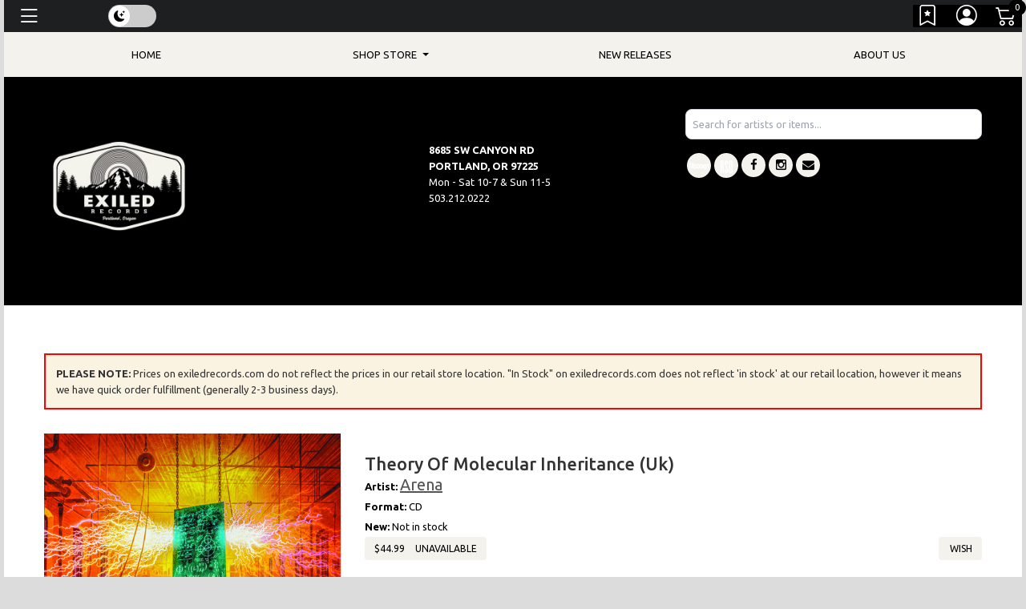

--- FILE ---
content_type: text/html; charset=ISO-8859-1
request_url: https://exiledrecords.com/UPC/5029282000510
body_size: 21885
content:
<!DOCTYPE html>
<!--one column--><!--[if IE]><![endif]-->
<!--[if IE 8 ]><html dir="ltr" lang="en" class="ie8"><![endif]-->
<!--[if IE 9 ]><html dir="ltr" lang="en" class="ie9"><![endif]-->
<!--[if (gt IE 9)|!(IE)]><!-->
<html dir="ltr" lang="en">
<!--<![endif]-->
<head>
<meta charset="UTF-8" />

<meta name="viewport" content="width=device-width, initial-scale=1, shrink-to-fit=no">
<link href="/Photo/418467286891:16" rel="icon" type="image/x-icon" />
<title>Arena - Theory Of Molecular Inheritance (Uk) | Exiled Records</title>
<meta property="og:title" content="Arena - Theory Of Molecular Inheritance (Uk) | Exiled Records" />
<meta property="og:url" content="https://exiledrecords.com/UPC/5029282000510" />
<meta name="description" content="CD, Released by Arena, in genre Rock & Pop,  on 11/11/2022" />
<meta property="og:description" content="CD, Released by Arena, in genre Rock & Pop,  on 11/11/2022" />
<meta property="fb:app_id" content="185162698179457">
<link rel="canonical" href="https://exiledrecords.com/UPC/5029282000510"/>


<meta property="og:image:url" content="https://mediacdn.aent-m.com/prod-img/200/41/4129841-2875493.jpg" />
<meta property="og:image:width" content="500" />
	<link itemprop="image" content="https://exiledrecords.com/templates/Store/default/images/noimage.gif">
<link rel="image_src" href="https://exiledrecords.com/templates/Store/default/images/noimage.gif" />
<meta property="og:type" content="music.album" />

<meta property="og:upc" content="5029282000510" /> 
<script type="text/javascript" src="https://9da6f8cefaad.edge.sdk.awswaf.com/9da6f8cefaad/4851a1363802/challenge.js" defer></script>
<script src="https://ajax.googleapis.com/ajax/libs/jquery/3.5.1/jquery.min.js"></script> 
<script src="https://cdn.jsdelivr.net/npm/jquery-validation@1.19.5/dist/jquery.validate.min.js" type="text/javascript"></script> 
<script src="https://code.jquery.com/ui/1.13.2/jquery-ui.js"></script>
<link rel="stylesheet" href="//code.jquery.com/ui/1.13.2/themes/base/jquery-ui.css">
<script src="/templates/js/cart2.js" type="text/javascript"></script> 
<script src="/templates/js/user2.js" type="text/javascript"></script> 
<script src="https://cdnjs.cloudflare.com/ajax/libs/handlebars.js/4.1.2/handlebars.min.js" type="text/javascript"></script> 
<script src="/templates/Store/default/Ad/Ads.js" type="text/javascript"></script>
<link href="/templates/tailwindcss/src/output.css" rel="stylesheet">
<script src="https://cdn.broadtime.com/js/alpinejs@3.14.1" defer></script>
<link rel="stylesheet" type="text/css" href="/templates/Store/cleanstore/default.css" />
<link rel="stylesheet" href="https://cdn.broadtime.com/css/bootstrap.min.css">
<script src="https://cdn.jsdelivr.net/npm/bootstrap@4.6.2/dist/js/bootstrap.bundle.min.js" integrity="sha384-Fy6S3B9q64WdZWQUiU+q4/2Lc9npb8tCaSX9FK7E8HnRr0Jz8D6OP9dO5Vg3Q9ct" crossorigin="anonymous"></script>
<link href='//fonts.googleapis.com/css?family=Ubuntu:400,300,500,700' rel='stylesheet' type='text/css'>
<link href="https://cdn.broadtime.com/css/jquery.fancybox.css" rel="stylesheet" media="screen" />
<link href="https://cdn.broadtime.com/css/livesearch.css" rel="stylesheet">
<link href="https://cdn.broadtime.com/css/photoswipe.css" rel="stylesheet">
<link href="/templates/Store/responsive2-2015/css/stylesheet.css" rel="stylesheet">
<link href="/templates/Store/responsive2-2015/css/responsive.css" rel="stylesheet">
<link href="/templates/Store/responsive/fonts/css/font-awesome.css" rel="stylesheet" type="text/css" media="screen">
<link href="https://cdn.broadtime.com/css/camera.css" type="text/css" rel="stylesheet" media="screen" />
<link href="https://cdn.broadtime.com/css/owl.carousel.css" type="text/css" rel="stylesheet" media="screen" />
<link href="https://cdn.broadtime.com/css/owl.transitions.css" type="text/css" rel="stylesheet" media="screen" />
<link rel="stylesheet" href="https://cdn.jsdelivr.net/bxslider/4.2.12/jquery.bxslider.css">
<link rel="stylesheet" type="text/css" href="" />
<script src="https://cdn.jsdelivr.net/bxslider/4.2.12/jquery.bxslider.min.js"></script> 
<script src="https://cdn.broadtime.com/js/common.js" type="text/javascript"></script> 
<script src="https://cdn.broadtime.com/js/tm-stick-up.js" type="text/javascript"></script> 
<script src="https://cdn.broadtime.com/js/jquery.unveil.js" type="text/javascript"></script> 
<script src="https://cdn.broadtime.com/js/jquery.fancybox.pack.js"></script> 
<script src="https://cdn.broadtime.com/js/jquery.elevatezoom.js" type="text/javascript"></script> 
<script src="https://cdn.broadtime.com/js/superfish.js" type=text/javascript></script> 
<script src="https://cdn.broadtime.com/js/jquery.vide.min.js" type="text/javascript"></script> 
<script src="https://cdn.broadtime.com/js/jquery.touchSwipe.min.js" type="text/javascript"></script> 
<script src="https://cdn.broadtime.com/js/jquery.gsap.min.js" type="text/javascript"></script> 
<script src="https://cdn.broadtime.com/js/TimelineMax.min.js" type="text/javascript"></script> 
<script src="https://cdn.broadtime.com/js/TweenMax.min.js" type="text/javascript"></script> 
<script src="https://cdn.broadtime.com/js/jquery.scrollmagic.min.js" type="text/javascript"></script> 
<script src="https://cdn.broadtime.com/js/klass.min.js" type="text/javascript"></script> 
<script src="https://cdn.broadtime.com/js/code.photoswipe.jquery-3.0.5.js" type="text/javascript"></script> 
<script src="https://cdn.broadtime.com/js/code.photoswipe-3.0.5.min.js" type="text/javascript"></script> 
<script src="https://cdn.broadtime.com/js/camera.js" type="text/javascript"></script> 
<script src="https://cdn.broadtime.com/js/owl.carousel.min.js" type="text/javascript"></script>  

<!--photo swipe-->
<link href='//fonts.googleapis.com/css?family=Open+Sans+Condensed:300,700' rel='stylesheet' type='text/css'>
<link href="https://fonts.googleapis.com/css?family=Open+Sans" rel="stylesheet">
<link href="https://fonts.googleapis.com/css?family=Amatic+SC|Reenie+Beanie" rel="stylesheet">
<link href="https://fonts.googleapis.com/css?family=Lato:400,400i|Playfair+Display:400,400i,700,900,900i" rel="stylesheet">
<link href="https://fonts.googleapis.com/css?family=Bevan" rel="stylesheet">
<!--Boostrap Icons-->
<link rel="stylesheet" href="https://cdn.jsdelivr.net/npm/bootstrap-icons@1.7.2/font/bootstrap-icons.css">
  
<script src="https://cdn.broadtime.com/js/jquery.jplayer-2.2.0.min.js"></script> 
<script src="https://cdn.broadtime.com/js/Util.js"></script> 
<script src="https://cdn.broadtime.com/js/item_mp3_player.js"></script> 
<script type="text/javascript" src="//cdn.jsdelivr.net/npm/slick-carousel@1.8.1/slick/slick.min.js"></script>
<link rel="stylesheet" type="text/css" href="//cdn.jsdelivr.net/npm/slick-carousel@1.8.1/slick/slick.css"/>
<link rel="stylesheet" type="text/css" href="/templates/Store/responsive2-2015/slick/slick-theme.css"/>
<script src="https://cdn.broadtime.com/js/htmx.org@1.9.10" defer></script>
<script>
 document.addEventListener('htmx:afterSettle', function(evt) {
     if(evt.detail.boosted){
         setup_item_player();
     }
 });
</script>


<script language="javascript" type="text/javascript">
 if(window!=top)top.location.href=location.href;
</script>



<script src="https://player.vimeo.com/api/player.js"></script>
<script type="text/javascript">
 $(document).ready(function(){
     $(".animated_cover").each(function(idx, el){
         new Vimeo.Player(el.id);
     });
 });
</script>

 
<script type="text/javascript">
 var ads = new Ads;
 var cart = new Cart(false);

 var user = new User();

 var cart_is_clicked = 0;
 function pInit(){
   try{Typekit.load();}catch(e){}

   (function(d, s, id) {
     var js, fjs = d.getElementsByTagName(s)[0];
     if (d.getElementById(id)) return;
     js = d.createElement(s); js.id = id;
     js.src = "//connect.facebook.net/en_US/all.js#xfbml=1&appId=191598270851288";
     fjs.parentNode.insertBefore(js, fjs);
   }(document, 'script', 'facebook-jssdk'));

   ads.loadData();
   $(".promo_indicator,.video_indicator,.contest_indicator,.event_indicator").each( function(){
     link = $(this).siblings("a");
     $(this).html( $('<a />', {
       href: $(link).attr("href"),
       text: $(this).text(),
       style: "font-size:12px!important;color:#ffffff;text-decoration:none;"
     }));
   });


   $(function(){

     // cart code
     cart.get_cart();
     $("#cart_notification").hide();

     // user code
     user.loadUser();
     $("#user_dialog").hide();
     $(".cart_login_link").click(function(){
       user.showUserHome();
     });
     $(".wishlist_link").click(function(){
       user.showUserWishlist();
     });

     $('.products').slick({
       dots: true,
       infinite: false,
       speed: 300,
       slidesToShow: 6,
       slidesToScroll: 6,
       responsive: [
         {
           breakpoint: 1024,
           settings: {
             slidesToShow: 6,
             slidesToScroll: 6,
             infinite: true,
             dots: true
           }
         },
         {
           breakpoint: 600,
           settings: {
             slidesToShow: 3,
             slidesToScroll: 3
           }
         },
         {
           breakpoint: 480,
           settings: {
             slidesToShow: 3,
             slidesToScroll: 3
           }
         }
         // You can unslick at a given breakpoint now by adding:
         // settings: "unslick"
         // instead of a settings object
       ]
     });

   });

   jQuery('img').each(function(){

     var str = jQuery(this).attr('alt');
     if(str){
       strResult = str.substr(0,100);
       jQuery(this).prop('alt',strResult);
     }

   });

   $(window).scroll(function () {
     if ($(this).scrollTop() > 50) {
       $('#back-to-top').fadeIn();
     } else {
       $('#back-to-top').fadeOut();
     }
   });

   // scroll body to 0px on click
   $('#back-to-top').click(function () {
     $('body,html').animate({
       scrollTop: 0
     }, 400);
     return false;
   });

     $('#main  iframe:not(.no-rv-wrap):not([allow="join-ad-interest-group"])').wrap('<div class="responsive-video" />');

   //if cookie hasn't been set...
   if (document.cookie.indexOf("ModalShown=true")<0) {
     $("#GDPRModal").modal("show");
     //Modal has been shown, now set a cookie so it never comes back
     $("#myModalClose").click(function () {
       $("#GDPRModal").modal("hide");
     });
     document.cookie = "ModalShown=true; expires=Fri, 31 Dec 9999 23:59:59 GMT; path=/";
   }
 }

</script>

<script async src="https://www.googletagmanager.com/gtag/js?id=G-CGR4H1NV8H"></script>
<script>
  window.dataLayer = window.dataLayer || [];
  function gtag(){dataLayer.push(arguments);}
  function gtag(){dataLayer.push(arguments);}
  gtag('js', new Date());
  gtag('config', 'G-CGR4H1NV8H', {cookie_flags: 'secure;samesite=none'});
  gtag('config', 'G-JV5KQLGEVY', {cookie_flags: 'secure;samesite=none'});
</script>

<style>
.fa-discog::before, .fa-rsd::before {
	filter: invert();
}
header{background:black}
#logo .real {
  background-color: #bbb;
  border-radius: 50%;
  display: inline-block;}

#top-links {
	float: right;
	background: black;
}

#top-links a{
	color:white
}
#cartplace {
	background: white;
	padding: 8px;
	radius: 10;
}
</style>
<!-- LIGHT MODE (TT output) -->
<style id="bt-light-css" media="all">
<style type="text/css">
@charset UTF-8;

/* Hightlight Background Color */

.camera_next:hover > span,
.camera_prev:hover > span, .modal-header .close:hover, .pagination > li > a:hover, .pagination > li > span:hover, .pagination > li > a:focus, .pagination > li > span:focus, footer .col-sm-6 li.foot_phone, footer li a i.fa, .copyright a:hover, #list-view.active, #grid-view.active, .box-currency .dropdown-menu button:hover, .button-view button:active, .nav-justified li, a:hover, a:focus, #cart .price-cart, #menu .nav > li > a:hover, .btn-link:focus, .button-view button:focus, #top-links a:hover, #top-links li a:hover i, .phone i, #search button:hover i, #top-links li a.active i, #search button:active, .box-cart .btn-danger:active, #cart .total td, .box-cart .btn-danger:focus, .box-cart .btn-danger:hover, #search button:hover, #top-links li a.active, .button-view button:hover, .box-language .open .dropdown-toggle, .box-currency .open .dropdown-toggle, .box-language .dropdown-toggle:hover, .box-currency .dropdown-toggle:hover, .price-section span.price-new, #product h3, .product-section span, .review-form-title h3:hover, .box_html.events b, .box_html.advertising .color-1, .banners>div .s-desc h2, .box-category .menu li li a:hover, .box-category .menu li a+i:hover, .sale .product-section a, .box.info .box-content ul li a i, .box-category .menu li li a:hover, #tm_menu div> ul > li ul > li > a:hover, #tm_menu div> ul > li ul > li.active > a, #tm_menu div> ul > li ul > li.sfHover > a, #tm_menu div> ul > li > ul li i , .label-danger{
color: #f4f2ec;
}
 #tm_menu, #menu-icon, .dropdown-menu li > a:hover,  .box-right-bottom a:hover, .btn, .btn-danger, .btn-primary, .btn-info, .btn-default, .sale, .banners>div div.banner-box:hover .s-desc span, .box_html.events i, #default_gallery .image-thumb .bx-wrapper .bx-prev:hover, #default_gallery .image-thumb .bx-wrapper .bx-next:hover, a.quickview:hover, .swipe ul li a:hover, .homenav li, #tm_menu div> ul > li > a:before, #menu-icon{
background-color: #f4f2ec;
	color: #000;
}
.btn.btn-icon:hover, .label-danger, .btn:visited, .btn, .btn-primary {
background-color: #f4f2ec;
border-color: #f4f2ec;
	color: #000;
}
.nav-item.danger, .format li:hover {
	background-color: #f4f2ec!important;
	border: 1pt solid #f4f2ec!important;
	color: #000!important;
}
ul.soc-icon li i{background-color: #f4f2ec!important;}

#tm_menu .nav-pills > li > a, .nav-item.danger a{
	color: #000;
}

 /* SEARCH & search-based section */
#search_content input[type="checkbox"]:checked + label {
     background-color: #f4f2ec; /* Tailwind's neutral-600 */
     color: #000;
     border-color: #FFFFFF;
     box-shadow: 0 0 0 2px #000000;
 }

 #search_content input[type="radio"]:checked + label {
     background-color:  #f4f2ec;
     color: #000;
     border-color:  #FFFFFF;
     box-shadow: 0 0 0 2px #000000;
 }

 .buy-button {
     background-color: #f4f2ec;
	 color: #000;
 }

 .selected {
     background-color: #f4f2ec;
     color: #000;
 }


 #search_header, #search_header h1 {
     background-color: #f4f2ec;
	 color: #000;
 }



/* END SEARCH & search-based section */
</style>

</style>

<!-- DARK MODE (external) -->
<link id="bt-dark-css"
      href="/templates/Store/responsive2-2015/css/dark-mode.css"
      rel="stylesheet"
      media="not all">
	
<style type="text/css">
 #main.htmx-request {
   height: 100px;
   background: url('https://cdn.broadtime.com/img/loading/30.gif') no-repeat;
   background-position: center;
 }

 #main.htmx-request div{
   display: none;
 }

</style>
</head>

<body hx-boost="true" hx-indicator="#main" class="sub Arena - Theory Of Molecular Inheritance (Uk)" >


 <a class="skip-link" href='#main'>Skip to content</a>
<div id="page">

	

	<!-- header-2 layout for vinylfrontierrecords -->
	
<!-- Default layout for other sites  --><nav class="navbar fixed-top navbar-dark" >
	<div class="nav">
	<a  class="nav-link navbar-brand" data-toggle="modal" data-target="#myModal"><i class="bi bi-list"></i><div style="margin-top: 5px;margin-left: 5px;float: right;" class="pancakemenu"><span class="d-none d-lg-block menuxtra" >Menu</span></div></a>
	   </div>
	<!-- FLOATING THEME SLIDER -->
<div class="bt-theme-toggle" onclick="btToggleTheme()">
	<div class="bt-toggle-track">
		<div class="bt-toggle-thumb" id="btToggleThumb">
			<span class="icon sun"><i class="bi bi-sun-fill"></i></span>
			<span class="icon moon"><i class="bi bi-moon-stars-fill"></i></span>
		</div>
	</div>
</div>
      <div id="top-links" class="nav">
        <ul class="list-inline">
          
          <li class="list-inline-item" tabindex="0"><a href="javascript:void(0);" title="Wishlist" class="wishlist_link" aria-label="Link to wishlist"><i class="bi bi-bookmark-star"></i></i> <span class="d-none d-lg-block menuxtra" >Wishlist</span></a> </li>
          <li tabindex="0" class="list-inline-item"><a href="/SecureUserHome" title="My Account" aria-label="Link to My Account" ><i class="bi bi-person-circle"></i><span class="d-none d-lg-block menuxtra" >My Account</span></a> </li>
          <li tabindex="0" class="list-inline-item"> <span class="box-cart">
            <div hx-boost="false" id="cartcontainer"> <a id="cartlink" href="/SecureCartView" data-toggle="modal" data-target="#cartmodal" aria-label="Link to CartView">
              <div tabindex="0" id="cartplace"></div>
              </a> </div>
            
            </span>
	</li>
        </ul>
      </div>
   
</nav>

	<div class="shadow"></div>
	<header>	<style>

			.dropdown-menu {
  max-height: 600px; /* Set your preferred max height */
  overflow: auto; /* Allow content to overflow without adding scroll */
}

</style>	
<nav >
  <div id="tm_menu" class="nav__primary">
    <div class="container-fluid">
      <div class="menu-shadow"> 

		  
        <ul class="menu nav nav-pills nav-justified"    tabindex="0">
       <li tabindex="0" class="nav-item">
  <a class="home nav-link" href="/"><span>Home</span></a>
</li>


<li tabindex="0" class="dropdown nav-item position-static">
  <a class="nav-link dropdown-toggle" href="#" role="button" data-toggle="dropdown" aria-expanded="false">
    <span class="shopmenu">Shop Store</span>
  </a>
<div class="dropdown-menu">
  <div class="container-fluid">
    <div class="row justify-content-center">
      
      <!-- Featured Genres Column -->
      <div class="col-auto featurednav">
        <h3 class="dropdown-header">Featured Genres</h3>
        <ul class="nav flex-column">
          <li class="nav-item" style="text-align: left">
            <a class="dropdown-item" href="/Genre/696093">Record Store Day 2024</a>
          </li>
          <li class="nav-item" style="text-align: left">
            <a class="dropdown-item" href="/Genre/695807">Recently Back & Available Online</a>
          </li>
          <li class="nav-item" style="text-align: left">
            <a class="dropdown-item" href="/Genre/2">Rock & Pop</a>
          </li>
          <li class="nav-item" style="text-align: left">
            <a class="dropdown-item" href="/Genre/23">Rap & Hip-Hop</a>
          </li>
          <li class="nav-item" style="text-align: left">
            <a class="dropdown-item" href="/Genre/5">R&B / Soul</a>
          </li>
          <li class="nav-item" style="text-align: left">
            <a class="dropdown-item" href="/Genre/29">Dance & Electronic</a>
          </li>
          <li class="nav-item" style="text-align: left">
            <a class="dropdown-item" href="/Genre/4">Blues & Jazz</a>
          </li>
          <li class="nav-item" style="text-align: left">
            <a class="dropdown-item" href="/Genre/26">Country & Folk</a>
          </li>
          <li class="nav-item" style="text-align: left">
            <a class="dropdown-item" href="/Genre/24">World Music</a>
          </li>
          <li class="nav-item" style="text-align: left">
            <a class="dropdown-item" href="/Genre/3">Classical</a>
          </li>
          <li class="nav-item" style="text-align: left">
            <a class="dropdown-item" href="/Genre/694768">Indie Exclusive Releases</a>
          </li>
          <li class="nav-item" style="text-align: left">
            <a class="dropdown-item" href="/Genre/694713">PREORDER UPCOMING RELEASES</a>
          </li>
          <li class="nav-item" style="text-align: left">
            <a class="dropdown-item" href="/Genre/694922">DONATE NOW</a>
          </li>
          <li class="nav-item" style="text-align: left">
            <a class="dropdown-item" href="/Genre/695548">Motown Records</a>
          </li>
          <li class="nav-item" style="text-align: left">
            <a class="dropdown-item" href="/Genre/695411">PUNK</a>
          </li>
          <li class="nav-item" style="text-align: left">
            <a class="dropdown-item" href="/Genre/696009">RSD Black Friday 2023</a>
          </li>
          <li class="nav-item" style="text-align: left">
            <a class="dropdown-item" href="/Genre/696070">Blue Note Indie Exclusive Blue Vinyl Series</a>
          </li>
          <li class="nav-item" style="text-align: left">
            <a class="dropdown-item" href="/Genre/696238">Nine Inch Nails</a>
          </li>
          <li class="nav-item" style="text-align: left">
            <a class="dropdown-item" href="/Genre/696203">Record Store Day 2025</a>
          </li>
          <li class="nav-item" style="text-align: left">
            <a class="dropdown-item" href="/Genre/696247">RSD Black Friday 2025</a>
          </li>
          <li class="nav-item" style="text-align: left">
            <a class="dropdown-item" href="/Genre/696227">U2 Catalog</a>
          </li>
        </ul>
      </div>


    </div>
  </div>
</div>
</li>
			
          
  
          <li   tabindex="0" class="newreleases has-submenu nav-item"><a class="nav-link" href="/NewReleases" aria-expanded="false" >New Releases </a> 
          
          <li   tabindex="0" class="nav-item"><a class="nav-link"  href="/CustomPage/10717">ABOUT US</a></li>
          
          
        </ul>
     
        <div class="clear"></div>
      </div>
    </div>
  </div>
</nav>
 
		<div class="d-block d-md-none"> <ul class="soc-icon nav justify-content-center">
        
        <li class="nav-item"><a class="nav-link" target="_self" href="https://www.discogs.com/seller/exiledrecords/profile"><i class="fa fa-discog customsocial"></i>
          <div class="screen-reader">Discogs</div>
          </a></li>
        <li class="nav-item"><a class="nav-link" target="_self" href="https://recordstoreday.com/Store/5672"><i class="fa fa-rsd customsocial"></i>
         <div class="screen-reader">Record Store Day</div>
			</a></li>
        
    <li class="nav-item">
      <a class="nav-link" target="_self" href="//www.facebook.com/exiledrecordspdx">
        <i class="fa fa-facebook"></i>
        <div class="screen-reader">facebook</div>
      </a>
    </li>
        <li class="nav-item"><a class="nav-link" target="_self" href="//www.instagram.com/exiledrecords"><i class="fa fa-instagram"></i>
         <div class="screen-reader">instagram</div> 
          </a></li>
        <li class="nav-item"><a class="nav-link" target="_self" href="mailto:store@exiledrecords.com"><i class="fa fa-envelope"></i>
          <div class="screen-reader">Email</div>
          </a></li>
      </ul>

		</div>
		<div class="container">
			<!-- Mobile header -->
			<div class="mobile-header d-block d-md-none">
				<div class="row align-items-center">
					<div class="col-4">
						<a href="/" aria-label="Home">
							<img class="img-fluid" alt="Exiled Records" src="/Photo/418467286891" border="0">
						</a>
					</div>
					<div class="col-8">
						<style>
 input[type="checkbox"], input[type="radio"] {
   border: 1px solid #efefef;
   line-height: auto;
   height: auto!important;
   /* padding: 5px 10px; */
   border: 0;
   background: transparent;
   width: auto!important;
 }
 @media (min-width: 992px) {
   .format-dropdown{width: auto}

 }</style>
<div hx-boost="false" id="mhsearch_searchbox" class="tw-relative tw-w-full tw-max-w-[600px] tw-mx-auto" x-data="{ isOpen: true }">
    <div class="tw-w-full">
        <form
            class="tw-mb-0"
            action="/Search"
            method="get">
            <input type="search" id="mhsearch_search-input" name="terms"
                   placeholder="Search for artists or items..."
                   class="search_suggest tw-w-full tw-text-black tw-p-2 tw-rounded-lg tw-border tw-border-gray-300
                         focus:tw-outline-none focus:tw-ring-2 focus:tw-ring-neutral-500"

                   hx-get="/SearchSuggestions"
                   hx-trigger="input[event.target.value.length > 2 || cancelled] delay:290ms"
                   hx-sync="this:replace"
                   hx-target="#mhsearch_search-suggestions"
                   hx-swap="innerHTML"
                   hx-indicator="this"


                   @focus="isOpen = true"
                   @keyup="isOpen = true"
                   @blur="setTimeout(() => isOpen = false, 200)"
                   @search="isOpen = false" >
        </form>
        <div id="mhsearch_search-suggestions"
             class="tw-absolute tw-left-0 tw-right-0 tw-bg-white tw-z-10 tw-mt-1"
             :class="{ 'open': isOpen }"
             x-show="isOpen"
             x-cloak >
        </div>
    </div>
</div>

<script>
 document.getElementById('mhsearch_searchbox').addEventListener('htmx:beforeRequest', function(evt) {
     var inputValue = evt.detail.elt.value;
     if (inputValue.length <= 2) {
         evt.preventDefault();
     }
 });
</script>



						
					</div>
				</div>
			</div>
			<!-- Desktop header -->
			<div class="d-none d-md-block original-header">
				
					<div class="row store_header">
						<div class="screen-reader">
							<h1>Exiled Records</h1>
						</div>
						<div id="logo" class="col-sm-8">
							<div class="row"><Div class="row"><div class="col-sm-4">
<a href="/"><img alt="Exiled"  src="https://img.broadtime.com/Photo/418467286891"></a>
</div>
<div class="col-sm-4" style="color:white">
<BR><BR>
</div>
<div class="col-sm-4" style="color:white">
<BR><BR>
<strong>8685 SW CANYON RD<br>
PORTLAND, OR 97225<br></strong>
Mon - Sat 10-7 & Sun 11-5<br>
503.212.0222

</div>
</div>

</div>  </div>
			
					<!-- Existing alternative header markup goes here -->
				
					<div class="col-sm-4 headercase">
						<div class="box-right">
							<style>
 input[type="checkbox"], input[type="radio"] {
   border: 1px solid #efefef;
   line-height: auto;
   height: auto!important;
   /* padding: 5px 10px; */
   border: 0;
   background: transparent;
   width: auto!important;
 }
 @media (min-width: 992px) {
   .format-dropdown{width: auto}

 }</style>
<div hx-boost="false" id="hsearch_searchbox" class="tw-relative tw-w-full tw-max-w-[600px] tw-mx-auto" x-data="{ isOpen: true }">
    <div class="tw-w-full">
        <form
            class="tw-mb-0"
            action="/Search"
            method="get">
            <input type="search" id="hsearch_search-input" name="terms"
                   placeholder="Search for artists or items..."
                   class="search_suggest tw-w-full tw-text-black tw-p-2 tw-rounded-lg tw-border tw-border-gray-300
                         focus:tw-outline-none focus:tw-ring-2 focus:tw-ring-neutral-500"

                   hx-get="/SearchSuggestions"
                   hx-trigger="input[event.target.value.length > 2 || cancelled] delay:290ms"
                   hx-sync="this:replace"
                   hx-target="#hsearch_search-suggestions"
                   hx-swap="innerHTML"
                   hx-indicator="this"


                   @focus="isOpen = true"
                   @keyup="isOpen = true"
                   @blur="setTimeout(() => isOpen = false, 200)"
                   @search="isOpen = false" >
        </form>
        <div id="hsearch_search-suggestions"
             class="tw-absolute tw-left-0 tw-right-0 tw-bg-white tw-z-10 tw-mt-1"
             :class="{ 'open': isOpen }"
             x-show="isOpen"
             x-cloak >
        </div>
    </div>
</div>

<script>
 document.getElementById('hsearch_searchbox').addEventListener('htmx:beforeRequest', function(evt) {
     var inputValue = evt.detail.elt.value;
     if (inputValue.length <= 2) {
         evt.preventDefault();
     }
 });
</script>



							
							<div class="d-none d-md-block"> <ul class="soc-icon nav justify-content-center">
        
        <li class="nav-item"><a class="nav-link" target="_self" href="https://www.discogs.com/seller/exiledrecords/profile"><i class="fa fa-discog customsocial"></i>
          <div class="screen-reader">Discogs</div>
          </a></li>
        <li class="nav-item"><a class="nav-link" target="_self" href="https://recordstoreday.com/Store/5672"><i class="fa fa-rsd customsocial"></i>
         <div class="screen-reader">Record Store Day</div>
			</a></li>
        
    <li class="nav-item">
      <a class="nav-link" target="_self" href="//www.facebook.com/exiledrecordspdx">
        <i class="fa fa-facebook"></i>
        <div class="screen-reader">facebook</div>
      </a>
    </li>
        <li class="nav-item"><a class="nav-link" target="_self" href="//www.instagram.com/exiledrecords"><i class="fa fa-instagram"></i>
         <div class="screen-reader">instagram</div> 
          </a></li>
        <li class="nav-item"><a class="nav-link" target="_self" href="mailto:store@exiledrecords.com"><i class="fa fa-envelope"></i>
          <div class="screen-reader">Email</div>
          </a></li>
      </ul>

							</div>
							<div class="clear"></div>
						</div>
					</div>
					</div>
			</div>
		</div>
	</header>



<script>
window.addEventListener('scroll', function() {
	if (window.scrollY > 50) { // adjust threshold as needed
		document.body.classList.add('smaller-logo');
	} else {
		document.body.classList.remove('smaller-logo');
	}
});
</script>


<!--<script type="text/javascript">
jQuery(document).ready(function(){
	if ($('body').width() > 990) { 
		$('.nav__primary').tmStickUp({correctionSelector: $('#menu_stick')});
	};
});
</script>-->

<main id="main">


<meta property="og:title" content="Arena - Theory Of Molecular Inheritance (Uk)">
<meta property="og:type" content="product">

<link rel="stylesheet" type="text/css" href="/templates/Store/default/jplayer-black-and-yellow/skin/jplayer-black-and-yellow.css" />
<link rel="stylesheet" href="/templates/Store/responsive/css/responsive_jplayer.css" type="text/css" />
<script>
 window.has_samples =  true ;
 function setup_item_player(){
     if(window.has_samples){
         window.item = new Item();
         window.item_id = 9018868802;
         window.item.loadData(window.item_id, false);
     }
 }
 $(document).ready( function(){
     if(window.has_samples){
         setup_item_player();
     }
 });
</script>

<div id="content" class="onecolumn itempage">
<div class="ic"></div>
<div class="container">
<div class="row">

  <div class="container">
    <div class="row">
      <article class="col-lg-4 col-md-4 col-sm-4 col-12" >
        <div id="item_image"> 
              <div class="box-content thumbs container">
        <div id="products" class="lists">  
          <div class="product-layout item col-lg-4 col-md-6 col-sm-4 col-6 grid-group-item" data-group-idx="">
            <div class="image"> 
              <!--Carousel Image-->
              <div id="carouselExampleIndicators_group_" class="carousel slide" data-ride="carousel" data-interval="false"> 
                <div class="carousel-inner">  </div>
                <!-- .carousel-inner -->  </div>
              <!-- #carouselExampleIndicators... --> 
            </div>
            <!-- .image --> 
          </div>
          <!-- .product-layout item -->  </div>
        <!-- #products --> 
      </div>
      <!-- .box-content --> 







  
     <img 
            alt="Arena - Theory Of Molecular Inheritance (Uk)"
            title="Theory Of Molecular Inheritance (Uk)"
            class="coverimage img-rounded"
            src="https://mediacdn.aent-m.com/prod-img/500/41/4129841-2875493.jpg"
            style="margin:0!important" />
 
  

 </div>
        <table class="table"  >
          <tr>
            <td  colspan="3"><dl>
                <dt>
                  <h2>Details</h2>
                </dt>
                <dd ><strong>Format:</strong> CD</dd>
                <dd><strong>Label:</strong>
                    IMPORTS
                </dd>
                
                <dd ><strong>Rel. Date:</strong> 11/11/2022</dd>
                <dd><strong>UPC:</strong> <span>5029282000510</span> 
              </dl></td>
          </tr>
        </table>
        <div id="share" class="news_share">
          <table>
            <tr>
              <td valign="top"><a href="http://twitter.com/share" class="twitter-share-button" data-text="Exiled Records - Theory Of Molecular Inheritance (Uk)" data-count="horizontal">Tweet</a> 
                <script type="text/javascript" src="https://platform.twitter.com/widgets.js"></script></td>
              <td valign="top"><div class="fb-share-button" 
data-href="https://exiledrecords.com/UPC/5029282000510" 
data-layout="button_count"> </div></td>
            </tr>
          </table>
        </div>
        <br />
      </article>
      <!--span6--> 
      
      <!--menu-->
      
      <article class="col-lg-8 col-md-8 col-sm-8 col-12"> <div class="item_info">
    <div class="artist-title" >Theory Of Molecular Inheritance (Uk)</div>

    <span>
        <strong>Artist:</strong>
        <a hx-boost="false" style="text-decoration:underline;font-size: 20px;"
           href="/Artist/16503">Arena
        </a>
    </span>
    <br>

    <strong>Format:</strong> CD<br>
    <!--availability-->
        <strong>New:</strong> Not in stock


    <br/>

    <button type="button"
            class="btn btn-primary ">
            
            $<span itemprop="price">44.99</span>
            
            <link itemprop="availability"
                href="http://schema.org/OutOfStock" />
            <span style="margin-left: 8px"
                class="glyphicon glyphicon-plus-sign"></span>
        Unavailable
    </button>


    <a id="wishlistButton" href="javascript:void(0)"
       onclick="user.addToWishlist('9018868802');"
       class="btn btn-small pull-right">
        <span class="glyphicon glyphicon-plus-sign"></span>
        Wish
    </a>

</div>

        <h2>Formats and Editions</h2>
        <div class="format">
          <ul class="nav nav-pills nav-fill">
            
            <!--
					<div class="label formats label-danger">
				<a href=""><span class="upperleft"><i class="bi bi-info-square-fill"></i></span>
					Theory Of Molecular Inheritance (Uk)-CD</a>
               </div>
							 --> 
            
          </ul>
        </div>
        <div style="clear:both"></div>
        <!--menu--> 
        
        <div class="trackplayer_html">
          <div class="sampleplayer">
            <div class="buy_digital">
              <div id="jplayer" class="jp-jplayer"></div>
              <div id="jp_container_1" style="visibility:hidden;"  class="jp-audio">
                <div class="jp-type-single">
                  <div class="jp-gui jp-interface">
                    <ul class="jp-controls">
                      <li><a href="javascript:;" onclick="window.item.player.maybe_play();" class="jp-play ui-link" tabindex="1"></a></li>
                      <li><a href="javascript:;" class="jp-pause ui-link" tabindex="1" style="display: none"></a></li>
                    </ul>
                    <div class="jp-progress">
                      <div class="jp-seek-bar">
                        <div class="jp-play-bar"></div>
                      </div>
                    </div>
                    <div class="jp-volume-bar">
                      <div class="jp-volume-bar-value"></div>
                    </div>
                    <div class="jp-time-holder">
                      <div class="jp-current-time"></div>
                      <div class="jp-duration"></div>
                    </div>
                  </div>
                </div>
                <div class="jp-no-solution"> <span>Update Required</span> </div>
              </div>
              <div class="playtime clearfix"> 
                <!--<div>
              <div class="playtime clearfix">
              <div class="pull-left audio">
							</div> -->
                <div class="buy_download_track pull-right" >  </div>
            </div>
            <div class="disc_preview">
              <div id="tracklisting" class="tracklist_container"> 
                <div id="title_menu"  class="number">DISC: 1</div> 
                <table class="table">
                  <tr>
                    <td align="left"><a style="width:100%;float:left" id="track_1_1" class="track" onclick="window.item.player.play($('.track').index($(this)))">
                      <div class="bar" style="width:100%;float:left"> 
                        1. Time Capsule </div>
                      </a></td> </td>
                  </tr>
                  <tr>
                    <td align="left"><a style="width:100%;float:left" id="track_1_2" class="track" onclick="window.item.player.play($('.track').index($(this)))">
                      <div class="bar" style="width:100%;float:left"> 
                        2. Track 2</div>
                      </a></td> </td>
                  </tr>
                  <tr>
                    <td align="left"><a style="width:100%;float:left" id="track_1_3" class="track" onclick="window.item.player.play($('.track').index($(this)))">
                      <div class="bar" style="width:100%;float:left"> 
                        3. The Equation (The Science of Magic) </div>
                      </a></td> </td>
                  </tr>
                  <tr>
                    <td align="left"><a style="width:100%;float:left" id="track_1_4" class="track" onclick="window.item.player.play($('.track').index($(this)))">
                      <div class="bar" style="width:100%;float:left"> 
                        4. Track 4</div>
                      </a></td> </td>
                  </tr>
                  <tr>
                    <td align="left"><a style="width:100%;float:left" id="track_1_5" class="track" onclick="window.item.player.play($('.track').index($(this)))">
                      <div class="bar" style="width:100%;float:left"> 
                        5. Twenty-One Grams </div>
                      </a></td> </td>
                  </tr>
                  <tr>
                    <td align="left"><a style="width:100%;float:left" id="track_1_6" class="track" onclick="window.item.player.play($('.track').index($(this)))">
                      <div class="bar" style="width:100%;float:left"> 
                        6. Track 6</div>
                      </a></td> </td>
                  </tr>
                  <tr>
                    <td align="left"><a style="width:100%;float:left" id="track_1_7" class="track" onclick="window.item.player.play($('.track').index($(this)))">
                      <div class="bar" style="width:100%;float:left"> 
                        7. Confession </div>
                      </a></td> </td>
                  </tr>
                  <tr>
                    <td align="left"><a style="width:100%;float:left" id="track_1_8" class="track" onclick="window.item.player.play($('.track').index($(this)))">
                      <div class="bar" style="width:100%;float:left"> 
                        8. Track 8</div>
                      </a></td> </td>
                  </tr>
                  <tr>
                    <td align="left"><a style="width:100%;float:left" id="track_1_9" class="track" onclick="window.item.player.play($('.track').index($(this)))">
                      <div class="bar" style="width:100%;float:left"> 
                        9. The Heiligenstadt Legacy </div>
                      </a></td> </td>
                  </tr>
                  <tr>
                    <td align="left"><a style="width:100%;float:left" id="track_1_10" class="track" onclick="window.item.player.play($('.track').index($(this)))">
                      <div class="bar" style="width:100%;float:left"> 
                        10. Track 10</div>
                      </a></td> </td>
                  </tr>
                  <tr>
                    <td align="left"><a style="width:100%;float:left" id="track_1_11" class="track" onclick="window.item.player.play($('.track').index($(this)))">
                      <div class="bar" style="width:100%;float:left"> 
                        11. Field of Sinners </div>
                      </a></td> </td>
                  </tr>
                  <tr>
                    <td align="left"><a style="width:100%;float:left" id="track_1_12" class="track" onclick="window.item.player.play($('.track').index($(this)))">
                      <div class="bar" style="width:100%;float:left"> 
                        12. Track 12</div>
                      </a></td> </td>
                  </tr>
                  <tr>
                    <td align="left"><a style="width:100%;float:left" id="track_1_13" class="track" onclick="window.item.player.play($('.track').index($(this)))">
                      <div class="bar" style="width:100%;float:left"> 
                        13. Pure of Heart </div>
                      </a></td> </td>
                  </tr>
                  <tr>
                    <td align="left"><a style="width:100%;float:left" id="track_1_14" class="track" onclick="window.item.player.play($('.track').index($(this)))">
                      <div class="bar" style="width:100%;float:left"> 
                        14. Track 14</div>
                      </a></td> </td>
                  </tr>
                  <tr>
                    <td align="left"><a style="width:100%;float:left" id="track_1_15" class="track" onclick="window.item.player.play($('.track').index($(this)))">
                      <div class="bar" style="width:100%;float:left"> 
                        15. Under the Microscope </div>
                      </a></td> </td>
                  </tr>
                  <tr>
                    <td align="left"><a style="width:100%;float:left" id="track_1_16" class="track" onclick="window.item.player.play($('.track').index($(this)))">
                      <div class="bar" style="width:100%;float:left"> 
                        16. Track 16</div>
                      </a></td> </td>
                  </tr>
                  <tr>
                    <td align="left"><a style="width:100%;float:left" id="track_1_17" class="track" onclick="window.item.player.play($('.track').index($(this)))">
                      <div class="bar" style="width:100%;float:left"> 
                        17. Integration </div>
                      </a></td> </td>
                  </tr>
                  <tr>
                    <td align="left"><a style="width:100%;float:left" id="track_1_18" class="track" onclick="window.item.player.play($('.track').index($(this)))">
                      <div class="bar" style="width:100%;float:left"> 
                        18. Track 18</div>
                      </a></td> </td>
                  </tr>
                  <tr>
                    <td align="left"><a style="width:100%;float:left" id="track_1_19" class="track" onclick="window.item.player.play($('.track').index($(this)))">
                      <div class="bar" style="width:100%;float:left"> 
                        19. Part of You </div>
                      </a></td> </td>
                  </tr>
                  <tr>
                    <td align="left"><a style="width:100%;float:left" id="track_1_20" class="track" onclick="window.item.player.play($('.track').index($(this)))">
                      <div class="bar" style="width:100%;float:left"> 
                        20. Track 20</div>
                      </a></td> </td>
                  </tr>
                  <tr>
                    <td align="left"><a style="width:100%;float:left" id="track_1_21" class="track" onclick="window.item.player.play($('.track').index($(this)))">
                      <div class="bar" style="width:100%;float:left"> 
                        21. Life Goes on 5.11</div>
                      </a></td> </td>
                  </tr>
                </table> </div>
            </div>
            <div class="player_footer"> Powered by <a href="http://broadtime.com">Broadtime Tuneportals</a></div>
          </div>
        </div> 
        <h2>More Info:</h2>
        <span >2020 saw the English rock band Arena celebrate their 25th Anniversary of the band's first critically acclaimed studio album"The Theory of molecular inheritance" was due for release in 2020 but because of delays/ pandemic / and tour postponements the Album is finally here with the now rearranged 27 date European tour being undertaken in September/October 2022. Renowned Artist David Wyatt has illustrated books by JRR Tolkien, Terry Pratchett alone with other Arena albums in the past and now he's has now rejoined Arena to design the Artwork for The Theory of molecular inheritance. New Vocalist: Damian Wilson is an English musician, songwriter and vocalist who has appeared on over 70 separate album releases. Damian is mostly known in the progressive metal genre, as the lead singer of Headspace and Threshold. He also sang and toured with bands and projects such as for Star One, Ayreon, Praying Mantis and with Rick Wakeman's English Rock Ensemble. As a solo artist he has released 5 solo albums.</span> 
        
        
        
        
         </article>
      
      <!--span9--> 
      
      <!--container--> 
    </div>
  </div>
</div>
                <script type="application/ld+json">{"name":"Theory Of Molecular Inheritance (Uk)","brand":"Arena","description":"2020 saw the English rock band Arena celebrate their 25th Anniversary of the band's first critically acclaimed studio album\"The Theory of molecular inheritance\" was due for release in 2020 but because of delays/ pandemic / and tour postponements the Album is finally here with the now rearranged 27 date European tour being undertaken in September/October 2022. Renowned Artist David Wyatt has illustrated books by JRR Tolkien, Terry Pratchett alone with other Arena albums in the past and now he's has now rejoined Arena to design the Artwork for The Theory of molecular inheritance. New Vocalist: Damian Wilson is an English musician, songwriter and vocalist who has appeared on over 70 separate album releases. Damian is mostly known in the progressive metal genre, as the lead singer of Headspace and Threshold. He also sang and toured with bands and projects such as for Star One, Ayreon, Praying Mantis and with Rick Wakeman's English Rock Ensemble. As a solo artist he has released 5 solo albums.","image":"","productID":"5029282000510","@context":"https://schema.org","offers":{"availability":"https://schema.org/OutOfStock","priceCurrency":"USD","shippingDetails":{"width":"4.98 in","weight":"2.56 oz","depth":"5.53 in","height":"0.35 in"},"price":"44.99","itemCondition":"https://schema.org/NewCondition","gtin12":"5029282000510","@type":"Offer"},"url":"https://exiledrecords.com/UPC/5029282000510","@type":"Product"}
                </script>
<!--content--> <style>
.widgetguts {
    padding-top: 20px
}
.menu-item {
    display: flex;
    justify-content: space-between;
    align-items: center;
}
.menu-arrow {
    font-size: 16px;
    color: #888;
    margin-left: auto;
    transition: color 0.3s ease;
}
.menu-item:hover .menu-arrow {
    color: #333; /* Highlight color on hover */
}
.mobile-menu {
    position: relative;
    width: 100%;
    overflow-y: auto;
	overflow-x: hidden;
    height: 100%;
}
.menu-screen {
    width: 100%;
    height: 100%;
    position: absolute;
    top: 0;
    left: 100%; /* Off-screen by default */
    transition: all 0.3s ease;
    background-color: #fff;
}
.menu-screen.active {
    left: 0; /* Visible screen */
}
.menu-screen.out {
    left: -100%; /* Slide out */
}
.menu-header {
    padding: 15px;
    font-size: 18px;
    font-weight: bold;
    border-bottom: 1px solid #ddd;
    text-align: center;
    position: relative;
}
.back-button {
    position: absolute;
    left: 10px;
    top: 50%;
    transform: translateY(-50%);
    background: none;
    border: none;
    font-size: 16px;
    cursor: pointer;
}
.menu-items {
    padding: 10px;
}
.menu-item {
    padding: 10px;
    border-bottom: 1px solid #ddd;
    cursor: pointer;
}
.menu-item:hover {
    background-color: #f0f0f0;
}
</style>
<!-- Modal -->
<!-- Modal -->
<div class="modal left fade sidebar" id="myModal" tabindex="-1" role="dialog" aria-labelledby="myModalLabel">
  <div hx-boost="false" class="modal-dialog" role="document">
    <div class="modal-content">
      <div class="modal-body">
        <button type="button" class="close" data-dismiss="modal" aria-label="Close"> <span aria-hidden="true">&times;</span> </button>
        
        <!-- Main Menu -->
        <div class="mobile-menu">
          <div class="menu-screen active" id="main-menu">
            <div class="menu-header"> <span>Main Menu</span> </div>
            <div class="menu-items">
              <div class="menu-item"><a href="/">Home</a></div>
              <div class="menu-item" data-target="submenu-genres"> <a href="/Store">Store</a> <i class="fa fa-chevron-right"></i> </div>
              <div class="menu-item"><a href="/NewReleases">New Releases</a></div>
              <div class="menu-item"><a href="/CustomPage/10717">ABOUT US</a></div>
              
              
              
              
              <div class="menu-item" data-target="submenu-email"> Email Signup <i class="fa fa-chevron-right"></i> </div>
              
              <div class="menu-item" data-target="submenu-more"> More Stuff <i class="fa fa-chevron-right"></i> </div> 
           
			  </div>
			
			  <div class="widgetguts">

    <div class="badgediv badge1">
      <a class="badgeimg" href="/UPC/5400863201654"><img alt="Arlo Parks - Ambiguous Desire - 4-3 - PREORDER"  class="badgeimg" src="https://img.broadtime.com/Animation/418467308924" border="0"  /></a><br />
    </div>
    <div class="badgediv badge2">
      <a class="badgeimg" href="/UPC/602478707520"><img alt="Arlo Parks - Ambiguous Desire - 4-3 - PREORDER" class="badgeimg" src="https://img.broadtime.com/Animation/418467307574" border="0"  /></a><br />
    </div>
    <div class="badgediv badge3">
      <a class="badgeimg" href="/UPC/198704672842"><img alt="Arlo Parks - Ambiguous Desire - 4-3 - PREORDER" class="badgeimg" src="https://img.broadtime.com/Animation/418467308801" border="0"  /></a><br />
    </div>
    <div class="badgediv badge4">
      <a class="badgeimg" href="/UPC/5056818805653"><img alt="Arlo Parks - Ambiguous Desire - 4-3 - PREORDER" class="badgeimg" src="https://img.broadtime.com/Animation/418467303209" border="0" /></a><br />
      
    </div>
    <div class="badgediv badge5">
      <a class="badgeimg" href="/UPC/020286246619 "><img alt="Arlo Parks - Ambiguous Desire - 4-3 - PREORDER" class="badgeimg" src="https://img.broadtime.com/Animation/418467308687" border="0"  /></a><br />
    </div>
    <div class="tower_div"></div>
    </div>
			   </div>
          <!-- Submenu for Genres -->
          <div class="menu-screen" id="submenu-genres">
            <div class="menu-header">
              <button class="back-button" data-back="main-menu">Back</button>
              <span>Genres</span> </div>
            <div class="menu-items"> 
              <div class="menu-item"><a href="/Genre/696093">Record Store Day 2024</a></div>
              <div class="menu-item"><a href="/Genre/695807">Recently Back & Available Online</a></div>
              <div class="menu-item"><a href="/Genre/2">Rock & Pop</a></div>
              <div class="menu-item"><a href="/Genre/23">Rap & Hip-Hop</a></div>
              <div class="menu-item"><a href="/Genre/5">R&B / Soul</a></div>
              <div class="menu-item"><a href="/Genre/29">Dance & Electronic</a></div>
              <div class="menu-item"><a href="/Genre/4">Blues & Jazz</a></div>
              <div class="menu-item"><a href="/Genre/26">Country & Folk</a></div>
              <div class="menu-item"><a href="/Genre/24">World Music</a></div>
              <div class="menu-item"><a href="/Genre/3">Classical</a></div>
              <div class="menu-item"><a href="/Genre/694768">Indie Exclusive Releases</a></div>
              <div class="menu-item"><a href="/Genre/694713">PREORDER UPCOMING RELEASES</a></div>
              <div class="menu-item"><a href="/Genre/694922">DONATE NOW</a></div>
              <div class="menu-item"><a href="/Genre/695548">Motown Records</a></div>
              <div class="menu-item"><a href="/Genre/695411">PUNK</a></div>
              <div class="menu-item"><a href="/Genre/696009">RSD Black Friday 2023</a></div>
              <div class="menu-item"><a href="/Genre/696070">Blue Note Indie Exclusive Blue Vinyl Series</a></div>
              <div class="menu-item"><a href="/Genre/696238">Nine Inch Nails</a></div>
              <div class="menu-item"><a href="/Genre/696203">Record Store Day 2025</a></div>
              <div class="menu-item"><a href="/Genre/696247">RSD Black Friday 2025</a></div>
              <div class="menu-item"><a href="/Genre/696227">U2 Catalog</a></div> </div>
          </div>
          
          <!-- Submenu for Email Signup -->
          <div class="menu-screen" id="submenu-email">
            <div class="menu-header">
              <button class="back-button" data-back="main-menu">Back</button>
              <span>Email Signup</span> </div>
            <div class="menu-items"> <div class="box info email">
  <div class="">
    <div hx-get="/EmailSignupForm?idsuf=sidebar" hx-swap="outerHTML" hx-trigger="intersect, once" hx-indicator="none" hx-target="this"> </div>

 
	  
	




			</div><!-- modal-content -->
		</div><!-- modal-dialog -->
 </div>
          </div>
          
          <!-- Submenu for More Stuff -->
          <div class="menu-screen" id="submenu-more">
            <div class="menu-header">
              <button class="back-button" data-back="main-menu">Back</button>
              <span>More Stuff</span> </div>
            <div class="menu-items">  </div>
          </div>
			    <!-- Submenu for Shop Gifts (electic fetus)-->
          <div class="menu-screen" id="shop-gifts">
            <div class="menu-header">
              <button class="back-button" data-back="main-menu">Back</button>
              <span><a href="https://electricfetus.com/CustomPage/14197">Shop Gifts</a></span> </div>
            <div class="menu-items"> 
               <div class="menu-item"><a href="https://electricfetus.com/FetusMerch">Fetus Merch</a></div>
    <div class="menu-item"><a href="https://electricfetus.com/Prince">Prince</a></div>
    <div class="menu-item"><a href="https://electricfetus.com/Baby">Baby/Kids</a></div>
    <div class="menu-item"><a href="https://electricfetus.com/Wellness">Wellness</a></div>
    <div class="menu-item"><a href="https://electricfetus.com/Clothing">Clothing</a></div>
    <div class="menu-item"><a href="https://electricfetus.com/Candles">Candles + Incense</a></div>
    <div class="menu-item"><a href="https://electricfetus.com/Housewares">Housewares</a></div>
    <div class="menu-item"><a href="https://electricfetus.com/BathBody">Bath + Body</a></div>
    <div class="menu-item"><a href="https://electricfetus.com/Novelties">Novelties</a></div>
	  <div class="menu-item"><a href="https://electricfetus.com/Books">Books</a></div>
	  <div class="menu-item"><a href="https://electricfetus.com/ToysGames">Toys + Games</a></div>
	 <div class="menu-item"><a href="https://electricfetus.com/MusicAccessories">Music Accessories</a></div>
	  	 <div class="menu-item"><a href="https://electricfetus.com/Candy">Candy</a></div>
            </div>
          </div>
			  <!-- Submenu for Charts -->
        
			  
        <!-- Additional Content --> 
     
      </div>
    </div>
  </div>
</div>
	</div>
	
<script>
 function init_menu_items() {
    const menuItems = document.querySelectorAll('.menu-item[data-target]');
    const backButtons = document.querySelectorAll('.back-button');

    menuItems.forEach(item => {
        item.addEventListener('click', function () {
            const target = this.getAttribute('data-target');
            document.querySelector(`#${target}`).classList.add('active');
            document.querySelector(`#${target}`).classList.remove('out');

            this.closest('.menu-screen').classList.add('out');
            this.closest('.menu-screen').classList.remove('active');
        });
    });

    backButtons.forEach(button => {
        button.addEventListener('click', function () {
            const target = this.getAttribute('data-back');
            document.querySelector(`#${target}`).classList.add('active');
            document.querySelector(`#${target}`).classList.remove('out');

            this.closest('.menu-screen').classList.add('out');
            this.closest('.menu-screen').classList.remove('active');
        });
    });
 }
 document.addEventListener('DOMContentLoaded', init_menu_items);
 document.addEventListener('htmx:afterSettle', function(evt){
   if(evt.detail.boosted){
     init_menu_items();
   }
 });
</script>


<div class="content_bottom">
	<div class="container">
<div class="banner-container">
    <div id="banner0" class="banners row"><div class="col-sm-4">
        <div class="above banner_div banner-box"></div>
    </div>
    <div class="col-sm-4">
        <div class="above banner_div banner-box"></div>
    </div>
    <div class="col-sm-4">
        <div class="above banner_div banner-box"></div>
    </div>
</div> </div>

          
        <div class="customfooter row">
        <script>
jQuery(function() {

// Product Page Stock Message
if (jQuery(".onecolumn.itempage").length === 1) {
var msg = "<strong>PLEASE NOTE:</strong> Prices on exiledrecords.com do not reflect the prices in our retail store location. \"In Stock\" on exiledrecords.com does not reflect 'in stock' at our retail location, however it means we have quick order fulfillment (generally 2-3 business days).";
var ppMsg = jQuery('<div class="pp-msg" style="display:block;border:2px solid red;background-color:#fbf3e2;color:#333;padding:1em;font-size:1em;margin-bottom: 30px;"/>').html(msg);
var ppMsgContainer = $('<div class="container" />').prepend(ppMsg);
jQuery(".onecolumn.itempage").prepend(ppMsgContainer);
}

});
</script>
		
        </div>
         
 
</div>
</main>

<footer>
  <div class="container">
	<div class="row">
		<div class="col-sm-4">
			<div class="footer_box">
				 <div class="screen-reader"><h1>Exiled Records</h1></div>
				<h2>Site Nav</h2>
				<ul class="list-unstyled">
				<li><a href="/Home">Home</a></li>
                
                    
                    <li><a href="/Store">Shop Our Store</a></li>
                    
                
                
                <li><a  href="/CustomPage/10717">ABOUT US</a></li>
    			
					
				</ul>
			</div>
		</div>
        <div class="col-sm-4">
			<div class="footer_box">
				 <div class="screen-reader"><h2>Exiled Records</h2></div>
				
                <h2>Extras</h2>
				<ul class="list-unstyled">
					
				</ul>
			</div>
		</div>
		
		<div class="col-sm-4">
			<div class="footer_box sociallinks">
				 <div class="screen-reader"><h2>Exiled Records</h2></div>
				<h2>Visit Us</h2>
				<ul class="list-unstyled"><li><a target="_self" href="//www.facebook.com/exiledrecordspdx"><i class="bi bi-facebook"></i> Facebook</a></li><li><a target="_self" href="//www.instagram.com/exiledrecords"><i class="bi bi-instagram"></i> Instagram</a></li><li><a target="_self" href="mailto:store@exiledrecords.com"><i class="bi bi-envelope"></i> Email</a></li>
				</ul>
			</div>
		</div>
	</div>
	
  </div>
	<div class="copyright">
  <div class="container">
    <div class="row justify-content-center">
      <!-- Column automatically centered by the flex container -->
      <div class="col-sm-8 text-center">
        <style>
          label {
            color: black !important;
            padding: 10px;
          }
        </style>
		  

		  
       <div class="row justify-content-center text-center">
  <div class="col-auto">
    <h5 class="mb-3">Exiled Records - Newsletter
    <div
      hx-get="/EmailSignupForm?idsuf=footer"
      hx-swap="outerHTML"
      hx-trigger="intersect, once"
      hx-target="this"
      hx-indicator="none"
    ></div></h5>
  </div>
</div>
        
      </div>
    </div>
  </div>
</div>
<div class="footer-bottom bg-dark text-white py-2">
    <div class="container d-flex flex-column flex-md-row align-items-center justify-content-between">
      
      <!-- Left: Copyright & Platform -->
      <div class="mb-2 mb-md-0">
		  <ul class="list-unstyled">
        <li> 2026 Copyright &copy; Exiled Records</li>
            
            <li>Website Platform by
                Broadtime
            </li>
		  </ul>
      </div>
      
      <!-- Right: Privacy, TOS, etc. -->
      <ul class="nav  nav-justified footer-nav">
        <li class="nav-item">
          <a href="/Privacy" class="nav-link text-white">Privacy Policy</a>
        </li>
        <li class="nav-item">
          <a href="/TOS" class="nav-link text-white">Terms of Service</a>
        </li>
        <li class="nav-item">
          <a href="/Returns" class="nav-link text-white">Returns</a>
        </li>
        <li class="nav-item">
          <a href="/Accessibility" class="nav-link text-white">Accessibility</a>
        </li>
      </ul>
      
    </div><!-- end container d-flex -->
  </div>

</footer>
<div class="modal fade" id="cookieModal" tabindex="-1" role="dialog" aria-labelledby="exampleModalLabel" aria-hidden="true">
  <div class="modal-dialog" role="document">
    <div class="modal-content">
      <div class="modal-body">
        <div class="notice d-flex justify-content-between align-items-center">
          <div class="cookie-text">This website uses cookies to personalize content and analyse traffic in order to offer you a better experience.</div>
          <div class="buttons d-flex flex-column flex-lg-row">
            <a href="#a" class="btn btn-success btn-sm" data-dismiss="modal">I accept</a>
            <a href="/Privacy" class="btn btn-secondary btn-sm" data-dismiss="modal">Learn More</a>
          </div>
        </div>
      </div>
    </div>
  </div>
</div>

<a id="back-to-top" href="#" class="back-to-top" role="button"><svg xmlns="http://www.w3.org/2000/svg" width="49" height="49" viewBox="0 0 49 49" fill="none">
Â Â <rect x="0.5" y="0.5" width="48" height="48" rx="9.5" fill="#E56B2C" stroke="#F5F5F5"/>
Â Â <path d="M24.1601 36C24.1601 36.5814 24.6314 37.0526 25.2128 37.0526C25.7941 37.0526 26.2654 36.5814 26.2654 36H24.1601ZM25.9571 19.4662C25.546 19.0551 24.8795 19.0551 24.4684 19.4662L17.7695 26.1651C17.3585 26.5762 17.3585 27.2427 17.7695 27.6538C18.1806 28.0648 18.8471 28.0648 19.2582 27.6538L25.2128 21.6992L31.1674 27.6538C31.5784 28.0648 32.2449 28.0648 32.656 27.6538C33.0671 27.2427 33.0671 26.5762 32.656 26.1651L25.9571 19.4662ZM26.2654 36V20.2105H24.1601V36H26.2654Z" fill="#F5F5F5"/>
Â Â <path d="M15 15H34.6491" stroke="#F5F5F5" stroke-width="1.97216" stroke-linecap="round"/>
</svg><div class="screen-reader">back to top</div></a>

<script type="text/plain" id="cartview_template">
<div class="message">
  {{#if message}}
  <tr>
    <td colspan="4" align="center">{{{message}}}</td>
  </tr>
  {{/if}}
</div>

<!-- Cart View Template Start -->
<div id="cart_full" class="table-responsive shopping-cart">
  <table class="table">
    <thead>
      <tr>
        <th colspan="2">Item</th>
        <th>Qty</th>
        <th>Price</th>
      </tr>
    </thead>
    <tbody>
      {{#each cart_data}}
      <tr>
        <td>
          {{#if this.photo_id}}
          <img src="/Photo/{{this.photo_id}}:70" alt="{{this.title}}" class="cart-item-image" />
          {{/if}}
        </td>
        <td>
          {{#if this.artist}}{{this.artist}}<br />{{/if}}
          {{this.title}} 
          {{#if this.cart_type}}<br />{{this.cart_type}}{{/if}}
        </td>
        {{#if this.coupon}}
        <td></td>
        <td></td>
        {{else}}
        <td>{{this.cart_qty}}</td>
        <td>${{this.cart_item_price}}</td>
        {{/if}}
      </tr>
      {{/each}}

      {{#if discount}}
      <tr>
        <td colspan="3" align="right">Discount:</td>
        <td>${{discount}}</td>
      </tr>
      {{/if}}
      <tr>
        <td colspan="3" align="right">Subtotal:</td>
        <td>${{total}}</td>
      </tr>
      {{#if coupon_message}}
      <tr>
        <td colspan="4" align="center">{{{coupon_message}}}</td>
      </tr>
      {{/if}}
    </tbody>
  </table>

  <div class="cart-buttons">
    <a class="btn btn-secondary" href="/SecureCartView">Edit Cart</a>
    <a id="cartviewCheckoutButton" class="btn btn-primary" href="/SecureCartCheckout?anon_ok=1">Check Out</a>
  </div>
</div>
<!-- Cart View Template End -->
</script>

<style>
	/* Cart Table Styles */
.shopping-cart {
  padding: 15px;
}




.cart-item-image {
  max-width: 50px;
  height: auto;
  border-radius: 4px;
}

/* Cart Buttons */
.cart-buttons {
  display: flex;
  justify-content: space-between;
  margin-top: 15px;
}


.btn:hover {
  text-decoration: none;
  opacity: 0.9;
}

/* Consistent with Sidebar Look */
.modal-content {
  border: none;
  border-radius: 0;
}

.modal-body {
  padding: 15px;
  background-color: #f8f8f8;
}
/*******************************
* MODAL AS LEFT/RIGHT SIDEBAR
* Add "left" or "right" in modal parent div, after class="modal".
* Get free snippets on bootpen.com
*******************************/
		.modal.left .modal-dialog,
	.modal.right .modal-dialog {
		position: fixed;
		margin: auto;
		width: 100%;
		height: 100%;
		-webkit-transform: translate3d(0%, 0, 0);
		    -ms-transform: translate3d(0%, 0, 0);
		     -o-transform: translate3d(0%, 0, 0);
		        transform: translate3d(0%, 0, 0);
	}

	.modal.left .modal-content,
	.modal.right .modal-content {
		height: 100%;
		overflow-y: auto;
		background: black;
	}
	
	.modal.left .modal-body,
	.modal.right .modal-body {
		padding: 15px 15px 80px;
	}
	.modal {

	z-index: 9999999999999999;

}

 
/*Right*/
	.modal.right.fade .modal-dialog {
		right: 0px;
	}
	
	.modal.right.fade.in .modal-dialog {
		right: 0;
	}



</style>





<!-- Modal -->
<div class="modal right fade sidebar" id="cartmodal" tabindex="-1" role="dialog" aria-labelledby="myModalLabel">
  <div class="modal-dialog" role="document">
    <div class="modal-content">
      <div class="modal-header">

        <button type="button" class="close" data-dismiss="modal" aria-label="Close"> <span aria-hidden="true">&times;</span> </button>
      </div>

      <div class="modal-body">
        <!-- Cart Content -->
        <div class="mobile-menu">
          <div class="menu-screen active" id="cart-main">
            <div class="menu-header">
              <span>Your Cart</span>
            </div>
            <div class="menu-items">
              <div id="user_dialog"></div>
              <div id="show_cart_full" >No items in cart</div>
              <div id="cart_notification" class="menu-item" style="color:red; font-weight:bold;"></div>
            </div>
          </div>
        </div>
      </div>
    </div>
  </div>
</div>


<script type="text/plain" id="user_home_template">
<!-- user home begin -->
<table >
  <tr><td><a href="javascript:;" onclick="user.showUser()">User Edit</a></td></tr>
  <tr><td><a href="javascript:;" onclick="user.showUserWishlist()">My Wishlist</a></td></tr>
  <tr><td><a href="javascript:;" onclick="user.showAddresses()">Manage your addresses</a></td></tr>
  {{#if user.venues}}
  <tr><td><a href="/SecureUserHome">Store Locations<!--  / <blink>SIGN THE PLEDGE</blink> --></a></td></tr>
  {{/if}}
  <!-- <tr><td><a href="#" onclick="user.showOrders()">Order History</a></td></tr> -->
  <tr><td><hr /></td></tr>
  <tr><td><a href="javascript:;" onclick="user.doLogout()">Log Out</a></td></tr>
  <tr><td><div id="home_message_area"></div></td></tr>
</table>
<!-- end --> 
</script>

<script type="text/plain" id="user_edit_template">
<!-- user edit begin -->
<form id="user_form">
  <table class="popupwindow" >
  <input type="hidden" name="user_id" value="{{ user.user_id }}" />
    <tr>
      <td>Email address:</td>
      <td><input class="emailinput textbox"  type="email" name="email" value="{{ user.email_address }}" required="required" /></td>
    </tr>
    <tr>
      <td>First name:</td>
      <td><input class="firstname textbox" type="text" name="first_name" value="{{ user.first_name }}" required="required" /></td>
    </tr>
    <tr>
      <td>Last name:</td>
      <td><input class="lastname textbox" type="text" name="last_name" value="{{ user.last_name }}" required="required" /></td>
    </tr>
    <tr>
      <td>Password:</td>
      <td><input class="passwordinput textbox" type="password" name="password" /></td>
    </tr>
    <tr>
      <td>Confirm password:</td>
      <td><input class="confirminput textbox" type="password" name="password_verify" /></td>
    </tr>
    <tr>
      <td>Subscribe to newsletter:</td>
      <td><input class="subscribeinput" type="checkbox" name="subscribe" /></td>
    </tr>
    <tr>
      <td colspan="2"><input class="button" type="submit" name="submit" value="{{ submit_button_text }}" />
        <input class="button"  type="reset" name="reset" value="Reset" />
		<div id="login_message_div"></div>
		</td>
    </tr>
	<tr><td colspan="2"><a href="javascript:;" onclick="user.showUserHome()">Back to user home</a></td></tr>
  </table>
</form>
<!-- end --> 
</script>

<script type="text/plain" id="addresses_show_template">
<!-- addresses show begin -->

<h3>Addresses</h3>
<table >
  <tr>
    <th>Title</th>
    <th>Location</th>
  </tr>
  {{#each addresses}}
  <tr>
    <td valign="top">
	{{ title }}<br />
	<a href="javascript:;" onclick="user.showAddress({{ id }})">Edit this address</a><br />
	<a href="javascript:;" onclick="user.deleteAddress({{ id }})">Delete this address</a>
	</td>
    <td>{{ first_name }} {{ last_name }}<br />
	{{ street_address }}<br />
	 {{ city }}, {{ state }} {{ zip_code }}<br />
	 {{ country }}<br />
	 {{ phone_number }}</td>
  </tr>
  {{/each}}
  <tr>
  	<td colspan="2" align="center"><a href="javascript:;" onclick="user.showAddress()">Create a new address</a><br />
<div id="home_message_area"></div>
</td>
  </tr>
	<tr><td colspan="2"><a href="javascript:;" onclick="user.showUserHome()">Back to user home</a></td></tr>
</table>

<!-- end --> 
</script>

<script type="text/plain" id="address_edit_template">
<!-- address edit begin -->
<form id="address_edit_form">
  <input type="hidden" name="id" value="{{ address.id }}" />
  
<table border="0">
  <tr>
    <td width="25%" >Location:</td>
    <td width="75%" ><input type="text" class="textbox" name="title" value="{{ address.title }}" /></td>
		<tr>
		</table>
	<table width="100%" border="0">
  <tr>
    <td width="25%" >First Name:</td>
    <td width="25%" ><input type="text" class="textbox"  name="first_name" value="{{ address.first_name }}" required /></td>
    <td align="right" width="25%" >Last Name:</td>
    <td width="25%" ><input type="text" class="textbox" name="last_name" value="{{ address.last_name }}" required /></td>
  </tr>
  </table>
  <table width="100%" border="0">
  <tr >
  <td width="30%">Street Address:</td>
  <td width="75%"><input type="text" class="textbox" name="street_address" value="{{ address.street_address }}" required /></td>
  </tr>
  </table>
  <table width="100%" border="0">
  <tr>
    <td width="5%" width:"16%" >City:</td>
    <td width="31%" width:"16%"><input type="text" class="textbox" name="city" value="{{ address.city }}" required /></td>
	 </tr>
  </table>
  <table width="100%" border="0">
  <tr>
    <td width="4%">State:</td>
    <td>
 <select name="state" style="width:145px">
 <option value="">Select...</option>
 <option value="AL">Alabama</option>
 <option value="AK">Alaska</option>
 <option value="AZ">Arizona</option>
 <option value="AR">Arkansas</option>
 <option value="CA">California</option>
 <option value="CO">Colorado</option>
 <option value="CT">Connecticut</option>
 <option value="DE">Delaware</option>
 <option value="DC">District Of Columbia</option>
 <option value="FL">Florida</option>
 <option value="GA">Georgia</option>
 <option value="HI">Hawaii</option>
 <option value="ID">Idaho</option>
 <option value="IL">Illinois</option>
 <option value="IN">Indiana</option>
 <option value="IA">Iowa</option>
 <option value="KS">Kansas</option>
 <option value="KY">Kentucky</option>
 <option value="LA">Louisiana</option>
 <option value="ME">Maine</option>
 <option value="MD">Maryland</option>
 <option value="MA">Massachusetts</option>
 <option value="MI">Michigan</option>
 <option value="MN">Minnesota</option>
 <option value="MS">Mississippi</option>
 <option value="MO">Missouri</option>
 <option value="MT">Montana</option>
 <option value="NE">Nebraska</option>
 <option value="NV">Nevada</option>
 <option value="NH">New Hampshire</option>
 <option value="NJ">New Jersey</option>
 <option value="NM">New Mexico</option>
 <option value="NY">New York</option>
 <option value="NC">North Carolina</option>
 <option value="ND">North Dakota</option>
 <option value="OH">Ohio</option>
 <option value="OK">Oklahoma</option>
 <option value="OR">Oregon</option>
 <option value="PA">Pennsylvania</option>
 <option value="RI">Rhode Island</option>
 <option value="SC">South Carolina</option>
 <option value="SD">South Dakota</option>
 <option value="TN">Tennessee</option>
 <option value="TX">Texas</option>
 <option value="UT">Utah</option>
 <option value="VT">Vermont</option>
 <option value="VA">Virginia</option>
 <option value="WA">Washington</option>
 <option value="WV">West Virginia</option>
 <option value="WI">Wisconsin</option>
 <option value="WY">Wyoming</option>
 <option value="">---</option>
 <option value="AS">American Samoa</option>
 <option value="FM">Federated States of Micronesia</option>
 <option value="GU">Guam</option>
 <option value="MH">Marshall Islands</option>
 <option value="MP">Northern Mariana Islands</option>
 <option value="PW">Palau</option>
 <option value="PR">Puerto Rico</option>
 <option value="VI">Virgin Islands</option>
 <option value="AE">Armed Forces - Africa</option>
 <option value="AA">Armed Forces - Americas</option>
 <option value="AE">Armed Forces - Canada</option>
 <option value="AE">Armed Forces - Europe</option>
 <option value="AE">Armed Forces - Middle East</option>
 <option value="AP">Armed Forces - Pacific</option>
 </select>
	    </td>
    <td width="4%">Zip:</td>
    <td width="28%"><input type="text" class="textbox" name="zip_code" value="{{ address.zip_code }}" required /></td>
 </tr>
 <tr>
	<td width="7%">Country:</td>
 <td width="21%">
			<select name="country" style="width:145px">
					<option value="US">UNITED STATES</option>
					<option value="AL">ALBANIA</option>
					<option value="DZ">ALGERIA</option>
					<option value="AS">AMERICAN SAMOA</option>
					<option value="AD">ANDORRA</option>
					<option value="AO">ANGOLA</option>
					<option value="AI">ANGUILLA ISLANDS</option>
					<option value="AG">ANTIGUA</option>
					<option value="AR">ARGENTINA</option>
					<option value="AM">ARMENIA</option>
					<option value="AW">ARUBA</option>
					<option value="AU">AUSTRALIA</option>
					<option value="AZ">AZERBAIJAN</option>
					<option value="BS">BAHAMAS</option>
					<option value="BH">BAHRAIN</option>
					<option value="BD">BANGLADESH</option>
					<option value="BB">BARBADOS</option>
					<option value="BY">BELARUS</option>
					<option value="BZ">BELIZE</option>
					<option value="BJ">BENIN</option>
					<option value="BM">BERMUDA</option>
					<option value="BT">BHUTAN</option>
					<option value="BO">BOLIVIA</option>
					<option value="BA">BOSNIA HERZEGOVINA</option>
					<option value="BW">BOTSWANA</option>
					<option value="BN">BRUNEI</option>
					<option value="BF">BUKINA FASO</option>
					<option value="BI">BURUNDI</option>
					<option value="KH">CAMBODIA</option>
					<option value="CM">CAMEROON</option>
					<option value="CA">CANADA</option>
					<option value="IC">CANARY ISLANDS</option>
					<option value="CV">CAPE VERDE</option>
					<option value="KY">CAYMAN ISLANDS</option>
					<option value="CF">CENTRAL AFRICAN REPUBLIC</option>
					<option value="TD">CHAD</option>
					<option value="CE">CHANNEL ISLANDS</option>
					<option value="CL">CHILE</option>
					<option value="CN">CHINA,PEOPLES REPUBLIC OF</option>
					<option value="CO">COLOMBIA</option>
					<option value="CG">CONGO</option>
					<option value="CP">CONGO, DEMOCRATIC REPUBLIC OF</option>
					<option value="CK">COOK ISLANDS</option>
					<option value="CR">COSTA RICA</option>
					<option value="CI">COTE D'IVOIRE</option>
					<option value="UC">CURACAO</option>
					<option value="DJ">DJIBOUTI</option>
					<option value="DM">DOMINICA</option>
					<option value="DO">DOMINICAN REPUBLIC</option>
					<option value="TP">EAST TIMOR</option>
					<option value="EC">ECUADOR</option>
					<option value="EG">EGYPT</option>
					<option value="SV">EL SALVADOR</option>
					<option value="GQ">EQUATORIAL GUINEA</option>
					<option value="ER">ERITREA</option>
					<option value="ET">ETHIOPIA</option>
					<option value="FK">FALKLAND ISLANDS</option>
					<option value="FO">FAROE ISLANDS</option>
					<option value="FJ">FIJI</option>
					<option value="GF">FRENCH GUIANA</option>
					<option value="PF">FRENCH POLYNESIA</option>
					<option value="GA">GABON</option>
					<option value="GM">GAMBIA</option>
					<option value="GE">GEORGIA</option>
					<option value="GH">GHANA</option>
					<option value="GI">GIBRALTAR</option>
					<option value="GL">GREENLAND</option>
					<option value="GD">GRENADA</option>
					<option value="GP">GUADELOUPE</option>
					<option value="GU">GUAM</option>
					<option value="GT">GUATEMALA</option>
					<option value="GG">GUERNSEY</option>
					<option value="GN">GUINEA</option>
					<option value="GW">GUINEA BISSAU</option>
					<option value="GY">GUYANA</option>
					<option value="HT">HAITI</option>
					<option value="VA">HOLY SEE(VATICAN CITY STATE)</option>
					<option value="HN">HONDURAS</option>
					<option value="HK">HONG KONG</option>
					<option value="IS">ICELAND</option>
					<option value="IN">INDIA</option>
					<option value="ID">INDONESIA</option>
					<option value="IQ">IRAQ</option>
					<option value="IL">ISRAEL</option>
					<option value="SF">IVORY COAST</option>
					<option value="JM">JAMAICA</option>
					<option value="JP">JAPAN</option>
					<option value="JE">JERSEY</option>
					<option value="JO">JORDAN</option>
					<option value="KZ">KAZAKHSTAN</option>
					<option value="KE">KENYA</option>
					<option value="KI">KIRIBATI</option>
					<option value="KR">KOREA SOUTH</option>
					<option value="KP">KOREA,NORTH</option>
					<option value="KW">KUWAIT</option>
					<option value="KG">KYRGYSTAN</option>
					<option value="LA">LAOS</option>
					<option value="LB">LEBANON</option>
					<option value="LS">LESOTHO</option>
					<option value="LR">LIBERIA</option>
					<option value="LY">LIBYA</option>
					<option value="LI">LIECHTENSTEIN</option>
					<option value="MO">MACAU S.A.R.</option>
					<option value="MK">MACEDONIA</option>
					<option value="MG">MADAGASCAR</option>
					<option value="MW">MALAWI</option>
					<option value="MY">MALAYSIA</option>
					<option value="MV">MALDIVES</option>
					<option value="ML">MALI</option>
					<option value="MH">MARSHALL ISLANDS</option>
					<option value="MQ">MARTINIQUE</option>
					<option value="MR">MAURITANIA</option>
					<option value="MU">MAURITIUS</option>
					<option value="MX">MEXICO</option>
					<option value="FM">MICRONESIA FEDERATED STATES</option>
					<option value="MD">MOLDAVIA</option>
					<option value="MC">MONACO</option>
					<option value="MN">MONGOLIAN PEOPLE'S REP</option>
					<option value="ME">MONTENEGRO</option>
					<option value="MS">MONTSERRAT</option>
					<option value="MA">MOROCCO</option>
					<option value="MZ">MOZAMBIQUE</option>
					<option value="MM">MYANMAR</option>
					<option value="NA">NAMIBIA</option>
					<option value="NP">NEPAL</option>
					<option value="AN">NETHERLANDS ANTILLES</option>
					<option value="NC">NEW CALEDONIA</option>
					<option value="NZ">NEW ZEALAND</option>
					<option value="NI">NICARAGUA</option>
					<option value="NE">NIGER</option>
					<option value="NG">NIGERIA</option>
					<option value="NF">NORFOLK ISLANDS</option>
					<option value="MP">NORTHERN MARIANA ISLANDS</option>
					<option value="OM">OMAN</option>
					<option value="PK">PAKISTAN</option>
					<option value="PW">PALAU</option>
					<option value="PA">PANAMA</option>
					<option value="PG">PAPUA NEW GUINEA</option>
					<option value="PY">PARAGUAY</option>
					<option value="PE">PERU</option>
					<option value="PH">PHILIPPINES</option>
					<option value="PR">PUERTO RICO</option>
					<option value="QA">QATAR</option>
					<option value="RE">REUNION</option>
					<option value="RU">RUSSIA</option>
					<option value="RW">RWANDA</option>
					<option value="BL">SAINT BARTHELEMY</option>
					<option value="KN">SAINT KITTS AND NEVIS</option>
					<option value="LC">SAINT LUCIA</option>
					<option value="VC">SAINT VINCENT AND THE GRENADIN</option>
					<option value="SM">SAN MARINO</option>
					<option value="SA">SAUDI ARABIA</option>
					<option value="SN">SENEGAL</option>
					<option value="RS">SERBIA</option>
					<option value="SC">SEYCHELLES</option>
					<option value="SL">SIERRA LEONE</option>
					<option value="SG">SINGAPORE</option>
					<option value="SB">SOLOMON ISLANDS</option>
					<option value="ZA">SOUTH AFRICA</option>
					<option value="LK">SRI LANKA</option>
					<option value="SD">SUDAN</option>
					<option value="SR">SURINAME</option>
					<option value="SJ">SVALBARD AND JAN MAYEN</option>
					<option value="SZ">SWAZILAND</option>
					<option value="CH">SWITZERLAND</option>
					<option value="SY">SYRIA</option>
					<option value="TW">TAIWAN</option>
					<option value="TJ">TAJIKISTAN</option>
					<option value="TZ">TANZANIA</option>
					<option value="TH">THAILAND</option>
					<option value="TG">TOGO</option>
					<option value="TO">TONGA</option>
					<option value="TT">TRINIDAD & TOBAGO</option>
					<option value="TN">TUNISIA</option>
					<option value="TR">TURKEY</option>
					<option value="TM">TURKMENISTAN</option>
					<option value="TC">TURKS & CAICOS ISLANDS</option>
					<option value="TV">TUVALU</option>
					<option value="UG">UGANDA</option>
					<option value="UA">UKRAINE</option>
					<option value="AE">UNITED ARAB EMIRATES</option>
					<option value="UY">URUGUAY</option>
					<option value="UZ">UZBEKISTAN</option>
					<option value="VU">VANUATU(NEW HEBRIDES)</option>
					<option value="VE">VENEZUELA</option>
					<option value="VN">VIET NAM</option>
					<option value="VG">VIRGIN ISLANDS (BRITISH)</option>
					<option value="VI">VIRGIN ISLANDS (U.S.)</option>
					<option value="WF">WALLIS & FUTUNA ISLANDS</option>
					<option value="WS">WESTERN SAMOA</option>
					<option value="YE">YEMEN</option>
					<option value="YU">YUGOSLAVIA</option>
					<option value="ZR">ZAIRE</option>
					<option value="ZM">ZAMBIA</option>
					<option value="ZW">ZIMBABWE(RHODESIA)</option>
			</select>
 </td>
  </tr>
  </table>
  <table width="100%" border="0">

  <tr>
    
    <td width="12%">Phone:</td>
    <td width="24%"><input type="tel" class="textbox" name="phone_number" value="{{ address.phone_number }}" required /></td>
    <td align="right" width="30%">Mobile (optional):</td>
    <td width="21%"><input type="tel" class="textbox" name="mobile_phone_number" value="{{ address.mobile_phone_number }}" /></td>
  </tr>
  <tr><td colspan="4"><input name="submit" type="submit" value="Save" /></td></tr>
</table>
 


</form>
<!-- end --> 
</script>

<script type="text/plain" id="order_list_template">
<!-- order list begin -->
<table >
  <tr>
    <th>Order ID</th>
    <th>Order date</th>
    <th>Order total</th>
    <th>Status</th>
  </tr>
  <tr>
    <td>12345</td>
    <td>mm/dd/yy</td>
    <td>$0.00</td>
    <td>created</td>
  </tr>
	<tr><td colspan="4"><a href="#" onclick="user.showUserHome()">Back to user home</a></td></tr>
</table>
<!-- end --> 
</script>

<script type="text/plain" id="order_details_template">
<!-- order details begin -->
<h3>Order: {{  }}</h3>
Order status: status<br />
<table >
  <tr>
    <td>Billed to:</td>
    <td> name<br />
      address<br />
      city, state zip<br />
      country<br />
      phone:<br />
      Mobile phone: </td>
    <td>Shipped to:</td>
    <td> name<br />
      address<br />
      city, state zip<br />
      country<br />
      phone:<br />
      Mobile phone: </td>
  </tr>
  <tr>
    <td>Comments:</td>
    <td>lorem ipsum</td>
  </tr>
  <tr>
    <td>PO Number:</td>
    <td>ponum</td>
  </tr>
  <tr>
    <td>Order placed on:</td>
    <td colspan="3">mm/dd/yy</td>
  </tr>
  <tr>
    <td>Order shipped via:</td>
    <td colspan="3">shipping_method on mm/dd/yy</td>
  </tr>
</table>
<h3>Items:</h3>
<table width="800">
  <tr>
    <th>Item</th>
    <th>Quantity</th>
    <th>Price per unit</th>
    <th>Subtotal</th>
  </tr>
  <tr>
    <td>lorem ipsum</td>
    <td>1</td>
    <td>$0.00</td>
    <td>$0.00</td>
  </tr>
  <tr>
    <td colspan="3" align="right">Subtotal:</td>
    <td>$0.00</td>
  </tr>
  <tr>
    <td colspan="3" align="right">Shipping:</td>
    <td>$0.00</td>
  </tr>
  <tr>
    <td colspan="3" align="right">Taxes:</td>
    <td>$0.00</td>
  </tr>
  <tr>
    <td colspan="3" align="right">Total:</td>
    <td>$0.00</td>
  </tr>
</table>
<h3>MP3 downloads</h3>
<table >
  <tr>
    <th>MP3 download</th>
    <th>Downloaded?</th>
    <th>Subtotal</th>
  </tr>
  <tr>
    <td>Lorem Ipsum(dubstep remix)</td>
    <td>N</td>
    <td>$0.01</td>
  </tr>
  <tr>
    <td colspan="2" align="right">Digital total:</td>
    <td>$0.00</td>
  </tr>
	<tr><td colspan="2"><a href="#" onclick="user.showUserHome()">Back to user home</a></td></tr>
</table>
<!-- end --> 
</script>

<script type="text/plain" id="login_popup_template">
<!-- login popup begin -->
<form id="login_popup">
  <table >
    <tr><td colspan="2" class="message">
	{{#if username}}
	<h2>Hey, We think we know you!</h2>
	It looks like you already have an account with us. Go ahead and log in!
	{{/if}}
	{{#unless username}}
	<h2>Log In</h2>
	{{/unless}}
	</td></tr>
    <tr>
      <td>Email address:</td>
      <td><input class="textbox" type="text" name="username" required="required" value="{{{username}}}" /></td>
    </tr>
    <tr>
      <td>Password:</td>
      <td><input class="textbox" type="password" name="password" required="required" /></td>
    </tr>
    <tr>
      <td colspan="2">
	  <input class="button" type="submit" name="submit" value="Log in!" />
	  <div id="login_message_div"></div>
	  </td>
    </tr>
	<tr>
      <td colspan="2" class="message">
	  <h2>Can&lsquo;t remember your login?</h2>
	  <a href="javascript:;" onclick="user.showPasswordRecovery()">Click on this link</a> to recover your password.
	  </td>
	<tr>
	{{#unless username}}
	<tr>
      <td colspan="2" class="message">
	  <h2>New user? </h2>
	  Click <a href="javascript:;" onclick="user.showUser()">here</a> to create your account.
	  </td>
    </tr>
	{{/unless}}
  </table>
</form>
<!-- end --> 
</script>

<script type="text/plain" id="password_recovery_template">
<!-- password recovery begin -->
<form id="password_recovery_popup">
  <table >
    <tr>
      <td colspan="2"><h3>Password recovery</h3>
	    {{#if email}}
		It seems like you signed up for our mailing list. This means we already have an account set up for you, we just need to go through the reset process to give you a password.<br />
		Clicking &lsquo;submit&rsquo;will send you a password reset email. Follow the link, then reset your password, and we can save your order history and address information and generally create a nice experience for you.
		{{/if}}
		{{#unless email}}
		Please enter your email address, and we will email you a link you can follow to reset your password.
		{{/unless}}
		</td>
    </tr>
    <tr>
      <td>Email address:</td>
      <td><input  class="textbox" type="email" name="email" required="required" value="{{email}}" /></td>
    </tr>
    <tr>
      <td colspan="2"><input class="button" type="submit" name="submit" value="Recover password!" /><div id="password_recovery_msg"></div></td>
    </tr>
  </table>
</form>
<!-- end --> 
</script>

<script type="text/plain" id="cart_splash_template">
<!-- cart splash start -->
<form id="cart_splash_popup">
	<table >
	{{#if half_logged_in}}
		<tr><td colspan="2"><h2>Please provide your password to check out.</h2></td></tr>
		<tr>
			<td>Username:</td>
			<td><input type="text" name="username" value="{{username}}" /></td>
		</tr>
		<tr>
			<td>Password:</td>
			<td><input type="password" name="password" /></td>
		</tr>
		<tr><td colspan="2"><input class="button" type="submit" name="login" value="Log In" /></td></tr>
	{{/if}}
	
	{{#unless half_logged_in}}
		<tr><td colspan="2" class="message">
		{{#if username}}
			<h2>Log In</h2>
		{{/if}}
		{{#unless username}}
			<h2>Got an account?</h2>
			Log in here:
		{{/unless}}
		</td></tr>
		<tr>
			<td>Username:</td>
			<td><input type="text" name="username" value="{{username}}" /></td>
		</tr>
		<tr>
			<td>Password:</td>
			<td><input type="password" name="password" /></td>
		</tr>
		<tr><td colspan="2"><input class="button" type="submit" name="login" value="Log In" /></td></tr>
		<tr><td colspan="2" class="message">
		{{#if username}}
			<h2>Forgot your password?</h2>
			Follow the link below to reset your password.
		{{/if}}
		{{#unless username}}
			<h2>Or, follow the link below to check out</h2>
			(you will be given a chance to create your account later)
		{{/unless}}
		<br />
		</td></tr>
		<tr><td colspan="2">
		{{#if username}}
			<a href="javascript:;" onclick="user.showPasswordRecovery('{{username}}')">Click on this link</a>
		{{/if}}
		{{#unless username}}
			<input type="reset" class="button" onclick="window.location.href='/SecureCartCheckout?anon_ok=1'" value="Check out now" />
		{{/unless}}
		</td></tr>
	{{/unless}}
	</table>
</form>
<div id="login_message_div"></div>
<!-- cart splash end -->
</script>


<script>
 $(document).ready(pInit);
</script>



<style>
	.list-unstyled {
	padding-left: 0;
	list-style: none;
	padding: 0px;
	margin: 0px;
}
	#GDPRModal {
	position: fixed;
	top: auto!important;
	right: 0;
	bottom: 0;
	left: 0;
	z-index: 1050;
	display: none;
	overflow: hidden;
	-webkit-overflow-scrolling: touch;
	outline: 0;
}
	#GDPRModal  .modal-dialog {
	margin: 0!important;
		width: auto;
}
	
	#GDPRModal .modal-content {
	position: relative;
	display: -ms-flexbox;
	display: flex;
	-ms-flex-direction: column;
	flex-direction: column;
	width: 100%;
	pointer-events: auto;
	background-color: #fff;
	background-clip: padding-box;
	border: 1px solid rgba(0,0,0,.2);
	border-radius: .3rem;
	outline: 0;
}
	#GDPRModal .modal-body {
	position: relative;
	-ms-flex: 1 1 auto;
	flex: 1 1 auto;
	padding: 1rem;
}
	
	#GDPRModal .d-flex {
	display: -ms-flexbox !important;
	display: flex !important;
}
	#GDPRModal .justify-content-between {
	-ms-flex-pack: justify !important;
	justify-content: space-between !important;
}
	#GDPRModal .align-items-center {
	-ms-flex-align: center !important;
	align-items: center !important;
}
#GDPRModal .modal-dialog {
  margin-top: 0rem;
  max-width: 100%;
	}
 #GDPRModal .modal-content {
    border-radius: 0rem;
  }
	
  
 

</style>

</body>
</html>




<style>
/* Floating slider container */
.bt-theme-toggle {

	cursor: pointer;
	float: left;
	position: absolute;
	left: 130px;
}

/* Track */
.bt-toggle-track {
	width: 60px;
	height: 28px;
	background: #ccc;
	border-radius: 30px;
	position: relative;
	transition: background 0.25s ease;
}

/* Thumb */
.bt-toggle-thumb {
	width: 26px;
	height: 26px;
	background: #fff;
	border-radius: 50%;
	position: absolute;
	left: 1px;
	top: 1px;
	display: flex;
	align-items: center;
	justify-content: center;
	font-size: 14px;
	transition: left 0.25s ease;
	overflow: hidden;
}

/* Icons */
.bt-toggle-thumb .icon {
	position: absolute;
	opacity: 0;
	transition: opacity 0.2s ease;
	line-height: 1;
}

/* Show moon by default (light mode toggle) */
.bt-toggle-thumb .moon {
	opacity: 1;
}

/* Dark mode styles */
body.dark-mode .bt-toggle-track {
	background: #444;
}

body.dark-mode .bt-toggle-thumb {
	left: 33px;
}

/* Swap icons in dark mode */
body.dark-mode .bt-toggle-thumb .moon {
	opacity: 0;
}

body.dark-mode .bt-toggle-thumb .sun {
	opacity: 1;
}
</style>
<script>
var BT_THEME_STORAGE_KEY = 'bt-theme';
var BT_THEME_CLASS = 'dark-mode';

function btSetCssMedia(el, enabled) {
	if (!el) return;
	// media toggling works reliably for both <link> and <style>
	el.media = enabled ? 'all' : 'not all';
}

function btApplyTheme(theme) {
	var lightCss = document.getElementById('bt-light-css'); // <style>
	var darkCss  = document.getElementById('bt-dark-css');  // <link>

	if (theme === 'dark') {
		document.body.classList.add(BT_THEME_CLASS);
		btSetCssMedia(lightCss, false); // hide light css
		btSetCssMedia(darkCss, true);   // show dark css
	} else {
		document.body.classList.remove(BT_THEME_CLASS);
		theme = 'light';
		btSetCssMedia(lightCss, true);  // show light css
		btSetCssMedia(darkCss, false);  // hide dark css
	}

	try { localStorage.setItem(BT_THEME_STORAGE_KEY, theme); } catch (e) {}
}

function btToggleTheme() {
	var isDark = document.body.classList.contains(BT_THEME_CLASS);
	btApplyTheme(isDark ? 'light' : 'dark');
}

(function initBtTheme() {
	var saved = null;
	try { saved = localStorage.getItem(BT_THEME_STORAGE_KEY); } catch (e) {}

	var initial;
	if (saved === 'dark' || saved === 'light') {
		initial = saved;
	} else if (window.matchMedia && window.matchMedia('(prefers-color-scheme: dark)').matches) {
		initial = 'dark';
	} else {
		initial = 'light';
	}

	if (document.readyState === 'loading') {
		document.addEventListener('DOMContentLoaded', function () {
			btApplyTheme(initial);
		});
	} else {
		btApplyTheme(initial);
	}
})();
</script>
